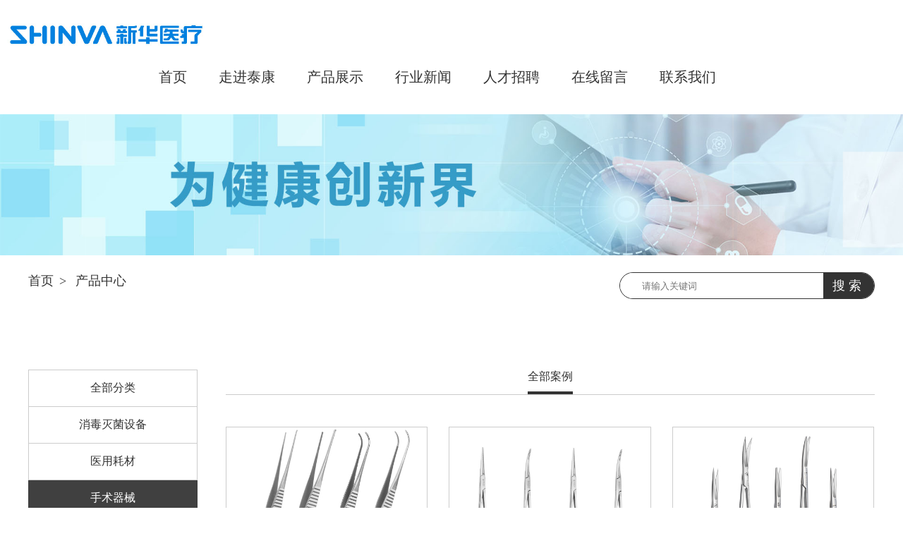

--- FILE ---
content_type: text/html; charset=utf-8
request_url: http://www.shinvatech.cn/project/cate33/
body_size: 36871
content:
<!DOCTYPE html>
<html lang="en">
<head>
    <meta charset="utf-8" />
    <meta name="viewport" content="width=device-width, initial-scale=1.0" />
    <title>手术器械 - 产品中心 </title>
    <meta content='' name='Keywords'>
    <meta content='' name='Description'>
    <script src="http://cdn.jnqianle.cn/jquery/jquery-3.6.0.min.js"></script>
    <link rel="shortcut icon" type="image/ico" href="/logo.ico" />
    <link href="http://cdn.jnqianle.cn/sliderbar/sliderbar5.0.min.css" rel="stylesheet">
    <script src="http://cdn.jnqianle.cn/sliderbar/sliderbar5.0.min.js"></script>
    <link rel="stylesheet" href="/css/public.css?ver=1.2.1">
    <link rel="stylesheet" href="/css/adaptation.css?ver=1.2.1">
    
    <link rel="stylesheet" href="/css/index.css?ver=1.2.1">
    <link rel="stylesheet" href="/css/adaptation.css?ver=1.2.1">
    <link rel="stylesheet" href="/css/service.css?ver=1.2.1">


    <script>
var _hmt = _hmt || [];
(function() {
  var hm = document.createElement("script");
  hm.src = "https://hm.baidu.com/hm.js?58f3dcb3e82393ec25117c987527faf2";
  var s = document.getElementsByTagName("script")[0];
  s.parentNode.insertBefore(hm, s);
})();
    </script>

</head>
<body>
    
<!-- 右上角导航 -->
<div class="menuClick" id="menuClick">
    <a href="http://www.shinvatech.cn/">
        <div class="menuClick_item"> 首页 </div>
    </a>

    <a href="http://www.shinvatech.cn/project/">
        <div class="menuClick_item"> 走进泰康 </div>
    </a>
    <a href="http://www.shinvatech.cn/news/">
        <div class="menuClick_item">行业新闻 </div>
    </a>
    <a href="http://www.shinvatech.cn/project/">
        <div class="menuClick_item"> 产品展示 </div>
    </a>
    <a href="http://www.shinvatech.cn/contact/">
        <div class="menuClick_item">人才招聘 </div>
    </a>
    <a href="http://www.shinvatech.cn/contact/">
        <div class="menuClick_item">联系我们 </div>
    </a>
    <a href="http://www.shinvatech.cn/message/">
        <div class="menuClick_item">在线留言 </div>
    </a>
    <div class="clear"></div>
</div>
<!-- 顶部 -->
<div class="topoutside">
    <div class="top">
        <div class="icon">
            <a href="http://www.shinvatech.cn/">
                <div class="iconleft">
                    <img src="/img/logo.jpg?ver=1.2.1" alt="山东贝乐高建材科技有限公司">
                </div>
            </a>
            <div class="clear"></div>
        </div>
        <div class="url">
                        <div class="connect ">
                            <a href="http://www.shinvatech.cn/">
                                <div class="xian ">&#x9996;&#x9875;</div>
                            </a>
                        </div>
                        <div class="connect ">
                            <a href="http://www.shinvatech.cn/walk.html">
                                <div class="xian ">&#x8D70;&#x8FDB;&#x6CF0;&#x5EB7;</div>
                            </a>
                        </div>
                        <div id="connect" class="connect ">
                            <a href="http://www.shinvatech.cn/project/">
                                <div class="xian xian2">&#x4EA7;&#x54C1;&#x5C55;&#x793A;</div>
                            </a>
                            <div class="tankuang">
                                <div class="tankuang1">
                                            <a href="http://www.shinvatech.cn/project/cate31/">
                                                <div class="item">&#x6D88;&#x6BD2;&#x706D;&#x83CC;&#x8BBE;&#x5907;</div>
                                            </a>
                                            <a href="http://www.shinvatech.cn/project/cate34/">
                                                <div class="item">&#x533B;&#x7528;&#x8017;&#x6750;</div>
                                            </a>
                                            <a href="http://www.shinvatech.cn/project/cate33/">
                                                <div class="item">&#x624B;&#x672F;&#x5668;&#x68B0;</div>
                                            </a>
                                            <a href="http://www.shinvatech.cn/project/cate32/">
                                                <div class="item">&#x5BB6;&#x5EAD;&#x62A4;&#x7406;&#x4EA7;&#x54C1;</div>
                                            </a>
                                            <a href="http://www.shinvatech.cn/project/cate29/">
                                                <div class="item">&#x7A7A;&#x6C14;&#x6D88;&#x6BD2;&#x5668;</div>
                                            </a>
                                            <a href="http://www.shinvatech.cn/project/cate36/">
                                                <div class="item">&#x4E00;&#x6B21;&#x6027;&#x8F93;&#x6CE8;&#x8017;&#x6750;</div>
                                            </a>
                                            <a href="http://www.shinvatech.cn/project/cate26/">
                                                <div class="item">&#x611F;&#x67D3;&#x63A7;&#x5236;&#x8017;&#x6750;</div>
                                            </a>
                                            <a href="http://www.shinvatech.cn/project/cate28/">
                                                <div class="item">&#x533B;&#x7528;&#x5236;&#x6C27;&#x673A;</div>
                                            </a>
                                            <a href="http://www.shinvatech.cn/project/cate25/">
                                                <div class="item">&#x4E00;&#x6B21;&#x6027;&#x533B;&#x7528;&#x62A4;&#x7406;&#x5305;</div>
                                            </a>
                                            <a href="http://www.shinvatech.cn/project/cate37/">
                                                <div class="item">&#x533B;&#x7528;&#x624B;&#x5957;</div>
                                            </a>
                                            <a href="http://www.shinvatech.cn/project/cate27/">
                                                <div class="item">&#x65E0;&#x83CC;&#x6577;&#x6599;</div>
                                            </a>
                                            <a href="http://www.shinvatech.cn/project/cate30/">
                                                <div class="item">&#x4F53;&#x8868;&#x5BFC;&#x7BA1;&#x56FA;&#x5B9A;&#x88C5;&#x7F6E;</div>
                                            </a>
                                            <a href="http://www.shinvatech.cn/project/cate38/">
                                                <div class="item">&#x8840;&#x7CD6;&#x4EEA;</div>
                                            </a>
                                            <a href="http://www.shinvatech.cn/project/cate39/">
                                                <div class="item">&#x533B;&#x7528;&#x7F1D;&#x5408;&#x7EBF;</div>
                                            </a>
                                            <a href="http://www.shinvatech.cn/project/cate40/">
                                                <div class="item">&#x9020;&#x53E3;&#x62A4;&#x7406;</div>
                                            </a>
                                            <a href="http://www.shinvatech.cn/project/cate41/">
                                                <div class="item">&#x533B;&#x7528;&#x5229;&#x5668;&#x76D2;</div>
                                            </a>
                                            <a href="http://www.shinvatech.cn/project/cate42/">
                                                <div class="item">&#x7259;&#x79D1;&#x53E3;&#x8154;&#x8017;&#x6750;</div>
                                            </a>
                                            <a href="http://www.shinvatech.cn/project/cate43/">
                                                <div class="item">&#x5BB6;&#x5EAD;&#x62A4;&#x7406;</div>
                                            </a>
                                            <a href="http://www.shinvatech.cn/project/cate44/">
                                                <div class="item">&#x624B;&#x536B;&#x751F;&#x3001;&#x8868;&#x9762;&#x6D88;&#x6BD2;</div>
                                            </a>
                                            <a href="http://www.shinvatech.cn/project/cate45/">
                                                <div class="item">&#x533B;&#x7528;&#x5C01;&#x53E3;&#x673A;</div>
                                            </a>
                                            <a href="http://www.shinvatech.cn/project/cate46/">
                                                <div class="item">&#x53E3;&#x8154;&#x6CBB;&#x7597;&#x8BBE;&#x5907;</div>
                                            </a>
                                            <a href="http://www.shinvatech.cn/project/cate47/">
                                                <div class="item">&#x533B;&#x7528;&#x4E0D;&#x9508;&#x94A2;&#x5668;&#x76BF;</div>
                                            </a>
                                            <a href="http://www.shinvatech.cn/project/cate48/">
                                                <div class="item">&#x6C27;&#x6C14;&#x7F50;</div>
                                            </a>
                                            <a href="http://www.shinvatech.cn/project/cate49/">
                                                <div class="item">&#x6E05;&#x6D17;&#x6D88;&#x6BD2;&#x8BBE;&#x5907;</div>
                                            </a>
                                            <a href="http://www.shinvatech.cn/project/cate55/">
                                                <div class="item">&#x624B;&#x672F;&#x5BA4;ICU&#x75C5;&#x623F;&#x9644;&#x4EF6;</div>
                                            </a>
                                            <a href="http://www.shinvatech.cn/project/cate56/">
                                                <div class="item">&#x624B;&#x672F;&#x5BA4;&#x8017;&#x6750;</div>
                                            </a>
                                            <a href="http://www.shinvatech.cn/project/cate57/">
                                                <div class="item">&#x5B9E;&#x9A8C;&#x5BA4;&#x8BBE;&#x5907;</div>
                                            </a>
                                            <a href="http://www.shinvatech.cn/project/cate58/">
                                                <div class="item">&#x6D01;&#x51C0;&#x5DE5;&#x4F5C;&#x53F0;</div>
                                            </a>
                                            <a href="http://www.shinvatech.cn/project/cate59/">
                                                <div class="item">&#x751F;&#x7269;&#x5B89;&#x5168;&#x67DC;</div>
                                            </a>
                                            <a href="http://www.shinvatech.cn/project/cate60/">
                                                <div class="item">&#x5F39;&#x6027;&#x7EF7;&#x5E26;</div>
                                            </a>
                                            <a href="http://www.shinvatech.cn/project/cate61/">
                                                <div class="item">&#x7535;&#x6781;&#x7247;</div>
                                            </a>
                                            <a href="http://www.shinvatech.cn/project/cate64/">
                                                <div class="item">&#x533B;&#x7528;X&#x5C04;&#x7EBF;&#x6444;&#x5F71;&#x7CFB;&#x7EDF;</div>
                                            </a>
                                            <a href="http://www.shinvatech.cn/project/cate65/">
                                                <div class="item">&#x5E03;&#x54B3;&#x4E50;&#x96FE;&#x5316;&#x5668;</div>
                                            </a>
                                            <a href="http://www.shinvatech.cn/project/cate66/">
                                                <div class="item">&#x8499;&#x592A;&#x56E0;&#x5EB7;&#x590D;&#x652F;&#x5177;</div>
                                            </a>
                                            <a href="http://www.shinvatech.cn/project/cate67/">
                                                <div class="item">&#x533B;&#x7528;&#x6559;&#x5B66;&#x6A21;&#x578B;</div>
                                            </a>
                                            <a href="http://www.shinvatech.cn/project/cate68/">
                                                <div class="item">&#x54C1;&#x724C;&#x4E13;&#x533A;</div>
                                            </a>
                                </div>
                            </div>
                        </div>
                        <div class="connect ">
                            <a href="http://www.shinvatech.cn/news/">
                                <div class="xian ">&#x884C;&#x4E1A;&#x65B0;&#x95FB;</div>
                            </a>
                        </div>
                        <div class="connect ">
                            <a href="http://www.shinvatech.cn/technology/">
                                <div class="xian ">&#x4EBA;&#x624D;&#x62DB;&#x8058;</div>
                            </a>
                        </div>
                        <div class="connect ">
                            <a href="http://www.shinvatech.cn/message/">
                                <div class="xian ">&#x5728;&#x7EBF;&#x7559;&#x8A00;</div>
                            </a>
                        </div>
                        <div id="connect" class="connect ">
                            <a href="http://www.shinvatech.cn/contact/">
                                <div class="xian xian2">&#x8054;&#x7CFB;&#x6211;&#x4EEC;</div>
                            </a>
                            <div class="tankuang">
                                <div class="tankuang1">
                                    <a href="http://www.shinvatech.cn/contact/">
                                        <div class="item">联系我们</div>
                                    </a>
                                    <a href="http://www.shinvatech.cn/technology/">
                                        <div class="item">技术支持</div>
                                    </a>
                                    <a href="http://www.shinvatech.cn/message/">
                                        <div class="item">在线留言</div>
                                    </a>
                                </div>
                            </div>
                        </div>



        </div>
        <div class="anniuUrl">☰</div>
        <div class="clear"></div>
    </div>
</div>
    
<script>
    $(function () {
        //点击查询
        $('.search .searchbtn').click(function () {
            //获取输入框中的值
            var value = $('.search input').val() || '';
            goToIndex(1);
            //location.href = location.pathname + "?key=" + value;
        })
    });


</script>
<div class="main">
    <!-- banner  -->
    <div class="bannerimg">
        <img src="/img/联系我们02_02.jpg?ver=2.0" alt="">
    </div>
    <div class="layout">
        <!-- 当前位置 -->
        <div class="localbar">
            <!-- 搜索 -->
            <div class="search">
                <input type="text" placeholder="请输入关键词">
                <a >
                    <div class="searchbtn" >搜索</div>
                </a>
                <div class="clear"></div>
            </div>
            <div class="localright">
                <a href="http://www.shinvatech.cn/">首页<span>></span></a>
                <a href="http://www.shinvatech.cn/project/">产品中心</a>
            </div>

            <div class="clear"></div>

        </div>
        <!-- 左侧分类 -->
        <div class="classification">
            <ul>
                <a href="http://www.shinvatech.cn/project/">
                <li class="">全部分类</li>
                </a>
                        <a href="http://www.shinvatech.cn/project/cate31/">
                        <li class="">&#x6D88;&#x6BD2;&#x706D;&#x83CC;&#x8BBE;&#x5907;</li>
                        </a>
                        <a href="http://www.shinvatech.cn/project/cate34/">
                        <li class="">&#x533B;&#x7528;&#x8017;&#x6750;</li>
                        </a>
                        <a href="http://www.shinvatech.cn/project/cate33/">
                        <li class="first">&#x624B;&#x672F;&#x5668;&#x68B0;</li>
                        </a>
                        <a href="http://www.shinvatech.cn/project/cate32/">
                        <li class="">&#x5BB6;&#x5EAD;&#x62A4;&#x7406;&#x4EA7;&#x54C1;</li>
                        </a>
                        <a href="http://www.shinvatech.cn/project/cate29/">
                        <li class="">&#x7A7A;&#x6C14;&#x6D88;&#x6BD2;&#x5668;</li>
                        </a>
                        <a href="http://www.shinvatech.cn/project/cate36/">
                        <li class="">&#x4E00;&#x6B21;&#x6027;&#x8F93;&#x6CE8;&#x8017;&#x6750;</li>
                        </a>
                        <a href="http://www.shinvatech.cn/project/cate26/">
                        <li class="">&#x611F;&#x67D3;&#x63A7;&#x5236;&#x8017;&#x6750;</li>
                        </a>
                        <a href="http://www.shinvatech.cn/project/cate28/">
                        <li class="">&#x533B;&#x7528;&#x5236;&#x6C27;&#x673A;</li>
                        </a>
                        <a href="http://www.shinvatech.cn/project/cate25/">
                        <li class="">&#x4E00;&#x6B21;&#x6027;&#x533B;&#x7528;&#x62A4;&#x7406;&#x5305;</li>
                        </a>
                        <a href="http://www.shinvatech.cn/project/cate37/">
                        <li class="">&#x533B;&#x7528;&#x624B;&#x5957;</li>
                        </a>
                        <a href="http://www.shinvatech.cn/project/cate27/">
                        <li class="">&#x65E0;&#x83CC;&#x6577;&#x6599;</li>
                        </a>
                        <a href="http://www.shinvatech.cn/project/cate30/">
                        <li class="">&#x4F53;&#x8868;&#x5BFC;&#x7BA1;&#x56FA;&#x5B9A;&#x88C5;&#x7F6E;</li>
                        </a>
                        <a href="http://www.shinvatech.cn/project/cate38/">
                        <li class="">&#x8840;&#x7CD6;&#x4EEA;</li>
                        </a>
                        <a href="http://www.shinvatech.cn/project/cate39/">
                        <li class="">&#x533B;&#x7528;&#x7F1D;&#x5408;&#x7EBF;</li>
                        </a>
                        <a href="http://www.shinvatech.cn/project/cate40/">
                        <li class="">&#x9020;&#x53E3;&#x62A4;&#x7406;</li>
                        </a>
                        <a href="http://www.shinvatech.cn/project/cate41/">
                        <li class="">&#x533B;&#x7528;&#x5229;&#x5668;&#x76D2;</li>
                        </a>
                        <a href="http://www.shinvatech.cn/project/cate42/">
                        <li class="">&#x7259;&#x79D1;&#x53E3;&#x8154;&#x8017;&#x6750;</li>
                        </a>
                        <a href="http://www.shinvatech.cn/project/cate43/">
                        <li class="">&#x5BB6;&#x5EAD;&#x62A4;&#x7406;</li>
                        </a>
                        <a href="http://www.shinvatech.cn/project/cate44/">
                        <li class="">&#x624B;&#x536B;&#x751F;&#x3001;&#x8868;&#x9762;&#x6D88;&#x6BD2;</li>
                        </a>
                        <a href="http://www.shinvatech.cn/project/cate45/">
                        <li class="">&#x533B;&#x7528;&#x5C01;&#x53E3;&#x673A;</li>
                        </a>
                        <a href="http://www.shinvatech.cn/project/cate46/">
                        <li class="">&#x53E3;&#x8154;&#x6CBB;&#x7597;&#x8BBE;&#x5907;</li>
                        </a>
                        <a href="http://www.shinvatech.cn/project/cate47/">
                        <li class="">&#x533B;&#x7528;&#x4E0D;&#x9508;&#x94A2;&#x5668;&#x76BF;</li>
                        </a>
                        <a href="http://www.shinvatech.cn/project/cate48/">
                        <li class="">&#x6C27;&#x6C14;&#x7F50;</li>
                        </a>
                        <a href="http://www.shinvatech.cn/project/cate49/">
                        <li class="">&#x6E05;&#x6D17;&#x6D88;&#x6BD2;&#x8BBE;&#x5907;</li>
                        </a>
                        <a href="http://www.shinvatech.cn/project/cate55/">
                        <li class="">&#x624B;&#x672F;&#x5BA4;ICU&#x75C5;&#x623F;&#x9644;&#x4EF6;</li>
                        </a>
                        <a href="http://www.shinvatech.cn/project/cate56/">
                        <li class="">&#x624B;&#x672F;&#x5BA4;&#x8017;&#x6750;</li>
                        </a>
                        <a href="http://www.shinvatech.cn/project/cate57/">
                        <li class="">&#x5B9E;&#x9A8C;&#x5BA4;&#x8BBE;&#x5907;</li>
                        </a>
                        <a href="http://www.shinvatech.cn/project/cate58/">
                        <li class="">&#x6D01;&#x51C0;&#x5DE5;&#x4F5C;&#x53F0;</li>
                        </a>
                        <a href="http://www.shinvatech.cn/project/cate59/">
                        <li class="">&#x751F;&#x7269;&#x5B89;&#x5168;&#x67DC;</li>
                        </a>
                        <a href="http://www.shinvatech.cn/project/cate60/">
                        <li class="">&#x5F39;&#x6027;&#x7EF7;&#x5E26;</li>
                        </a>
                        <a href="http://www.shinvatech.cn/project/cate61/">
                        <li class="">&#x7535;&#x6781;&#x7247;</li>
                        </a>
                        <a href="http://www.shinvatech.cn/project/cate64/">
                        <li class="">&#x533B;&#x7528;X&#x5C04;&#x7EBF;&#x6444;&#x5F71;&#x7CFB;&#x7EDF;</li>
                        </a>
                        <a href="http://www.shinvatech.cn/project/cate65/">
                        <li class="">&#x5E03;&#x54B3;&#x4E50;&#x96FE;&#x5316;&#x5668;</li>
                        </a>
                        <a href="http://www.shinvatech.cn/project/cate66/">
                        <li class="">&#x8499;&#x592A;&#x56E0;&#x5EB7;&#x590D;&#x652F;&#x5177;</li>
                        </a>
                        <a href="http://www.shinvatech.cn/project/cate67/">
                        <li class="">&#x533B;&#x7528;&#x6559;&#x5B66;&#x6A21;&#x578B;</li>
                        </a>
                        <a href="http://www.shinvatech.cn/project/cate68/">
                        <li class="">&#x54C1;&#x724C;&#x4E13;&#x533A;</li>
                        </a>
            </ul>
        </div>
        <!-- 右侧 -->
        <div class="caselist">
            <div class="caselisttitle">
                <div class="casetitletext">全部案例</div>
            </div>
            <div class="caselistlist">
               

    <div class="caseitem">
        <a href="http://www.shinvatech.cn/project/1043.html">
            <div class="caseinner">
                <div class="img">
                    <img src="/upload/images/202403/18/851e17d4-cfb3-4331-bf6c-7c1109865986.jpg" alt="">
                </div>
                <div class="innertitle">&#x624B;&#x672F;&#x954A;</div>
            </div>
        </a>
    </div>
    <div class="caseitem">
        <a href="http://www.shinvatech.cn/project/1042.html">
            <div class="caseinner">
                <div class="img">
                    <img src="/upload/images/202403/18/ea52daf1-a56f-46e2-8b87-24042cd86c18.jpg" alt="">
                </div>
                <div class="innertitle">&#x6B62;&#x8840;&#x94B3;</div>
            </div>
        </a>
    </div>
    <div class="caseitem">
        <a href="http://www.shinvatech.cn/project/1041.html">
            <div class="caseinner">
                <div class="img">
                    <img src="/upload/images/202403/18/6418645d-c95a-4fae-8b6c-9087f78af2d7.jpg" alt="">
                </div>
                <div class="innertitle">&#x624B;&#x672F;&#x526A;</div>
            </div>
        </a>
    </div>
    <div class="clear"></div>
    <!-- 分页 -->
    <div id="pageOne" class="pageBar  page-blue"></div>


    <script>
        $(function () {
            var pageOne = $('#pageOne').pageBar({
                pageIndex: '1',
                pageSize: '12',
                recordCount: '3',
                showType: 'default',
                showGoBtn: false,//是否显示跳转按钮
                    singleShow: true,//当总页数为1时，是否显示分页控件
                submitEvent: function (index) {
                    goToIndex(index);
                }
            });




        });
                    //分页按钮事件
            function goToIndex(index) {
                var loc = window.location;
                var url = 'http://' + loc.host + '/project/';
                var cateid = '33';
                var key = $('.search input').val();
                if (cateid >0){
                    url += 'cate'+cateid+ '/';
                }
                if (index > 1) {
                    url += 'p' + index + '/';
                }
                if (key) {
                    url += '?key=' + key;
                }
                //alert(url);
                //当前搜索
                location.href = url;
            }
    </script>

            </div>

        </div>
        <div class="clear"></div>



    </div>
</div>
    <div class="bottomoutside">
    <div class="bottom">
        <div class="chaochu">
            <div class="shouji1">13370685710</div>
            <div class="bottomleft">
                <div class="shouji">13370685710</div>
                <div class="img"><img src="/upload/images/202403/19/5fcc42d6-e29b-4232-8dd5-8b662af6b5b5.jpg" alt=""></div>
                <div class="text">微信客服</div>
            </div>
            <div class="bottomright">
                <div class="block">
                    <div class="title">产品展示</div>
                            <a href="http://www.shinvatech.cn/project/cate31/">
                                <div class="url1">&#x6D88;&#x6BD2;&#x706D;&#x83CC;&#x8BBE;&#x5907;</div>
                            </a>
                            <a href="http://www.shinvatech.cn/project/cate34/">
                                <div class="url1">&#x533B;&#x7528;&#x8017;&#x6750;</div>
                            </a>
                            <a href="http://www.shinvatech.cn/project/cate33/">
                                <div class="url1">&#x624B;&#x672F;&#x5668;&#x68B0;</div>
                            </a>
                            <a href="http://www.shinvatech.cn/project/cate32/">
                                <div class="url1">&#x5BB6;&#x5EAD;&#x62A4;&#x7406;&#x4EA7;&#x54C1;</div>
                            </a>
                            <a href="http://www.shinvatech.cn/project/cate29/">
                                <div class="url1">&#x7A7A;&#x6C14;&#x6D88;&#x6BD2;&#x5668;</div>
                            </a>
                            <a href="http://www.shinvatech.cn/project/cate36/">
                                <div class="url1">&#x4E00;&#x6B21;&#x6027;&#x8F93;&#x6CE8;&#x8017;&#x6750;</div>
                            </a>
                            <a href="http://www.shinvatech.cn/project/cate26/">
                                <div class="url1">&#x611F;&#x67D3;&#x63A7;&#x5236;&#x8017;&#x6750;</div>
                            </a>
                            <a href="http://www.shinvatech.cn/project/cate28/">
                                <div class="url1">&#x533B;&#x7528;&#x5236;&#x6C27;&#x673A;</div>
                            </a>
                            <a href="http://www.shinvatech.cn/project/cate25/">
                                <div class="url1">&#x4E00;&#x6B21;&#x6027;&#x533B;&#x7528;&#x62A4;&#x7406;&#x5305;</div>
                            </a>
                            <a href="http://www.shinvatech.cn/project/cate37/">
                                <div class="url1">&#x533B;&#x7528;&#x624B;&#x5957;</div>
                            </a>
                            <a href="http://www.shinvatech.cn/project/cate27/">
                                <div class="url1">&#x65E0;&#x83CC;&#x6577;&#x6599;</div>
                            </a>
                            <a href="http://www.shinvatech.cn/project/cate30/">
                                <div class="url1">&#x4F53;&#x8868;&#x5BFC;&#x7BA1;&#x56FA;&#x5B9A;&#x88C5;&#x7F6E;</div>
                            </a>
                            <a href="http://www.shinvatech.cn/project/cate38/">
                                <div class="url1">&#x8840;&#x7CD6;&#x4EEA;</div>
                            </a>
                            <a href="http://www.shinvatech.cn/project/cate39/">
                                <div class="url1">&#x533B;&#x7528;&#x7F1D;&#x5408;&#x7EBF;</div>
                            </a>
                            <a href="http://www.shinvatech.cn/project/cate40/">
                                <div class="url1">&#x9020;&#x53E3;&#x62A4;&#x7406;</div>
                            </a>
                            <a href="http://www.shinvatech.cn/project/cate41/">
                                <div class="url1">&#x533B;&#x7528;&#x5229;&#x5668;&#x76D2;</div>
                            </a>
                            <a href="http://www.shinvatech.cn/project/cate42/">
                                <div class="url1">&#x7259;&#x79D1;&#x53E3;&#x8154;&#x8017;&#x6750;</div>
                            </a>
                            <a href="http://www.shinvatech.cn/project/cate43/">
                                <div class="url1">&#x5BB6;&#x5EAD;&#x62A4;&#x7406;</div>
                            </a>
                            <a href="http://www.shinvatech.cn/project/cate44/">
                                <div class="url1">&#x624B;&#x536B;&#x751F;&#x3001;&#x8868;&#x9762;&#x6D88;&#x6BD2;</div>
                            </a>
                            <a href="http://www.shinvatech.cn/project/cate45/">
                                <div class="url1">&#x533B;&#x7528;&#x5C01;&#x53E3;&#x673A;</div>
                            </a>
                            <a href="http://www.shinvatech.cn/project/cate46/">
                                <div class="url1">&#x53E3;&#x8154;&#x6CBB;&#x7597;&#x8BBE;&#x5907;</div>
                            </a>
                            <a href="http://www.shinvatech.cn/project/cate47/">
                                <div class="url1">&#x533B;&#x7528;&#x4E0D;&#x9508;&#x94A2;&#x5668;&#x76BF;</div>
                            </a>
                            <a href="http://www.shinvatech.cn/project/cate48/">
                                <div class="url1">&#x6C27;&#x6C14;&#x7F50;</div>
                            </a>
                            <a href="http://www.shinvatech.cn/project/cate49/">
                                <div class="url1">&#x6E05;&#x6D17;&#x6D88;&#x6BD2;&#x8BBE;&#x5907;</div>
                            </a>
                            <a href="http://www.shinvatech.cn/project/cate55/">
                                <div class="url1">&#x624B;&#x672F;&#x5BA4;ICU&#x75C5;&#x623F;&#x9644;&#x4EF6;</div>
                            </a>
                            <a href="http://www.shinvatech.cn/project/cate56/">
                                <div class="url1">&#x624B;&#x672F;&#x5BA4;&#x8017;&#x6750;</div>
                            </a>
                            <a href="http://www.shinvatech.cn/project/cate57/">
                                <div class="url1">&#x5B9E;&#x9A8C;&#x5BA4;&#x8BBE;&#x5907;</div>
                            </a>
                            <a href="http://www.shinvatech.cn/project/cate58/">
                                <div class="url1">&#x6D01;&#x51C0;&#x5DE5;&#x4F5C;&#x53F0;</div>
                            </a>
                            <a href="http://www.shinvatech.cn/project/cate59/">
                                <div class="url1">&#x751F;&#x7269;&#x5B89;&#x5168;&#x67DC;</div>
                            </a>
                            <a href="http://www.shinvatech.cn/project/cate60/">
                                <div class="url1">&#x5F39;&#x6027;&#x7EF7;&#x5E26;</div>
                            </a>
                            <a href="http://www.shinvatech.cn/project/cate61/">
                                <div class="url1">&#x7535;&#x6781;&#x7247;</div>
                            </a>
                            <a href="http://www.shinvatech.cn/project/cate64/">
                                <div class="url1">&#x533B;&#x7528;X&#x5C04;&#x7EBF;&#x6444;&#x5F71;&#x7CFB;&#x7EDF;</div>
                            </a>
                            <a href="http://www.shinvatech.cn/project/cate65/">
                                <div class="url1">&#x5E03;&#x54B3;&#x4E50;&#x96FE;&#x5316;&#x5668;</div>
                            </a>
                            <a href="http://www.shinvatech.cn/project/cate66/">
                                <div class="url1">&#x8499;&#x592A;&#x56E0;&#x5EB7;&#x590D;&#x652F;&#x5177;</div>
                            </a>
                            <a href="http://www.shinvatech.cn/project/cate67/">
                                <div class="url1">&#x533B;&#x7528;&#x6559;&#x5B66;&#x6A21;&#x578B;</div>
                            </a>
                            <a href="http://www.shinvatech.cn/project/cate68/">
                                <div class="url1">&#x54C1;&#x724C;&#x4E13;&#x533A;</div>
                            </a>
                </div>
                <div class="block">
                    <div class="title">行业新闻</div>
                    <a href="http://www.shinvatech.cn/news/">
                        <div class="url1">行业新闻</div>
                    </a>
                </div>
                <div class="block">
                    <div class="title">联系我们</div>
                    <a href="http://www.shinvatech.cn/contact/">
                        <div class="url1">联系方式</div>
                    </a>
                    <a href="http://www.shinvatech.cn/contact/">
                        <div class="url1">公司简介</div>
                    </a>
                    <a href="http://www.shinvatech.cn/message/">
                        <div class="url1">在线留言</div>
                    </a>

                </div>
            </div>
        </div>
        <div class="bottom_bottom">
            <div class="text">Copyright@&#x5C71;&#x4E1C;&#x65B0;&#x534E;&#x6CF0;&#x5EB7;&#x533B;&#x7597;&#x6280;&#x672F;&#x6709;&#x9650;&#x516C;&#x53F8;</div>
            <div class="text"><a href="https://beian.miit.gov.cn" target="_blank" rel="nofollow">&#x6CAA;ICP&#x5907;2021032580&#x53F7;</a></div>
            <div class="text">技术支持：<a href="http://www.jnqianle.cn" target="_blank" rel="nofollow">@千乐微云</a></div>
            <style>
                .bottom_bottom .text a:hover {
                    color: #f5493f;
               }
            </style>
        </div>
    </div>
</div>
    <link href="http://cdn.jnqianle.cn/fancybox/fancybox.min.css" rel="stylesheet">
    <script src="http://cdn.jnqianle.cn/fancybox/fancybox.min.js"></script>
    <link href="http://cdn.jnqianle.cn/pagebar/pagebar5.0.min.css" rel="stylesheet">
    <script src="http://cdn.jnqianle.cn/pagebar/pagebar5.0.min.js"></script>
    <script src="/js/click.js"></script>
    <script src="/js/site2.js"></script>
    <script src="/js/index.js"></script>
    
</body>
</html>


--- FILE ---
content_type: text/css
request_url: http://www.shinvatech.cn/css/public.css?ver=1.2.1
body_size: 10718
content:

.article {
    font-size: 16px;
    line-height: 1.8em;
    padding-top:20px
}
    .article a{
        color:dodgerblue;
    }

    .article p {
        height:auto;
        margin: 0px;
        margin-bottom: 10px;
    }

        .article p img {
            display:block;
            margin:auto;
            max-width:100%;
        }
/***
    1.进度条 封装1.0样式
    **/
.publicUrl {
    width: 100%;
    height: 63px;
    background-color: #ffffff;
    padding-top: 6px;
    position: fixed;
    bottom: 0px;
    max-width: 680px;
    z-index: 100;
    border-top: 1px solid #eaeaea;
}

.msgPanel {
    position: fixed;
    width: 100%;
    height: 0px;
    z-index: 10000;
    border: 0px solid red;
    top: 0px;
}

.subjectnotice .content {
    width: 100%;
    white-space: nowrap;
    overflow: hidden;
    text-overflow: ellipsis;
    padding: 10px 6px;
    color: #6e6e6e;
}

.publicUrl .title {
    margin-top: 4px;
    text-align: center;
}

.msgPanel .msgBack {
    position: fixed;
    width: 100%;
    height: 100%;
    background-color: #f5493f;
    opacity: 0.05;
    filter: alpha(opacity=5);
    top: 0px;
    left: 0px;
}

.viewRecord .item .left img {
    width: 100%;
    height: 80px;
}

.msgInner {
    width: 150px;
    height: 30px;
    line-height: 35px;
    position: relative;
    margin: 0px auto;
    text-align: center;
    color: white;
    background: #f5493f;
    display: block;
    font-size: 13px;
    font-family: '宋体',Arial;
    padding: 0px 30px;
}

    .msgInner .loadDiv {
        position: absolute;
        left: 0px;
        top: 0px;
        width: 100%;
    }

.publicUrl .img .img12 {
    /* opacity: 0; */
    position: absolute;
    z-index: 3;
    width: 30px;
    height: 30px;
    transform: translate(0px,-11px);
}

.msgInner .loading {
    position: absolute;
    margin-top: -2px;
}
/*共公样式*/

a {
    text-decoration: none;
    color: #333333;
}

    a:hover {
        color: #f5493f;
    }

body {
    color: #333333;
    background-color: #ffffff;
    margin: 0px;
    font-size: 16px;
}

.clear {
    clear: both;
}

.topoutside {
    width: 100%;
    height: 100px;
    box-sizing: border-box;
}

.top {
    max-width: 1400px;
    width: 100%;
    height: 100%;
    box-sizing: border-box;
    margin: auto;
    /* background-color: red; */
    /* overflow: hidden; */
}

.icon {
    width: 200px;
    height: 40px;
    margin-top: 22px;
    float: left;
}

.iconleft {
    width: 280px;
    /* height: 40px; */
    float: left;
    margin-top: -34px;
    margin-right: 5px;
}

    .iconleft img {
        width: 100%;
        border-radius:10px;
    }

.icon .title {
    font-weight: 600;
    margin-left: 67px;
    height: 40px;
    letter-spacing: 2px;
}

    .icon .title .name1 {
        height: 36px;
        font-size: 29px;
    }

    .icon .title .name2 {
        height: 10px;
        letter-spacing: 1px;
        font-size: 15px;
    }

.url {
    height: 100px;
    width: 1100px;
    float: right;
}

    .url .connect {
        position: relative;
        float: left;
        margin-left: 45px;
    }
        /* .url .connect:hover{
    background-color: #e5e2e2;
} */
        .url .connect .xian {
            margin-top: 34px;
            /* border-bottom: 2px solid #f5493f; */
            box-sizing: border-box;
            padding-bottom: 10px;
            font-size: 20px;
        }

        .url .connect .xian2 {
            margin-top: 34px;
            /* border-bottom: 2px solid #f5493f; */
            box-sizing: border-box;
            padding-bottom: 10px;
            font-size: 20px;
        }

/*.xian1 {
    margin-top: 34px;
    border-bottom: 2px solid #f5493f;
    box-sizing: border-box;
    padding-bottom: 10px;
    font-size: 20px;
}*/
        .url .connect.xian1 {
            /*margin-top: 34px;*/
            border-bottom: 2px solid #f5493f;
            box-sizing: border-box;
            /*padding-bottom: 10px;*/
            font-size: 20px;
        }

/*.url .connect .xian:hover {
    border-bottom: 2px solid #f5493f;
}*/
        .url .connect:hover {
            border-bottom: 2px solid #f5493f;
        }
        .url #connect:hover {
            border-bottom: none;
        }

.top {
    padding-left: 10px;
}
/* 右上角导航 */

.anniuUrl {
    display: none;
    font-size: 22px;
    font-weight: 700;
    color: #f0660b;
    position: absolute;
    top: 18px;
    right: 10px;
    width: 30px;
    text-align: center;
}


.menuClick {
    display: none;
    width: 100%;
    height: 100%;
    z-index: 99999;
    position: fixed;
    top: -100%;
    background-color: rgb(32, 32, 32,.7);
    padding: 50px;
    box-sizing: border-box;
    transition: top .5s;
    left: 0;
}

    .menuClick .menuClick_item {
        height: 70px;
        line-height: 70px;
        font-size: 20px;
        color: white;
        width: 100%;
        border-bottom: 1px solid #4d3e38;
    }

        .menuClick .menuClick_item:active {
            background-color: rgb(190, 186, 194);
        }

        .menuClick .menuClick_item a {
            /* line-height: 40px; */
            /* font-size: 20px; */
            color: white;
        }

.bottomoutside {
    width: 100%;
    /* height: 1000px; */
    background-color: #383838;
}

.bottom {
    width: 100%;
    max-width: 1200px;
    /* height: 1000-px; */
    background-color: #383838;
    padding: 60px 0;
    padding-top: 80px;
    box-sizing: border-box;
    font-size: 20px;
    color: white;
    margin: auto;
    overflow: hidden;
    padding-bottom: 20px;
}

.bottomleft {
    width: 26%;
    float: left;
}

.shouji {
    text-align: center;
    font-size: 26px;
    letter-spacing: 2px;
}

.shouji1 {
    text-align: center;
    font-size: 26px;
    letter-spacing: 2px;
    display: none;
}

.bottomleft .img {
    width: 60%;
    margin: auto;
    margin-top: 30px;
}

    .bottomleft .img img {
        width: 100%;
    }

.bottomleft .text {
    margin-top: 16px;
    text-align: center;
}

.bottomright {
    width: 70%;
    float: right;
    overflow: hidden;
    border-right: 1px solid #ffffff;
}

    .bottomright .block {
        width: 33%;
       height:277.2px;
        float: left;
        box-sizing: border-box;
        border-left: 1px solid #ffffff;
        box-sizing: border-box;
    }

        .bottomright .block .title {
            font-size: 22px;
            text-align: center;
        }

        .bottomright .block .url1 {
            margin-top: 30px;
            text-align: center;
        }

            .bottomright .block .url1:hover {
                color: #f5493f;
            }

        .bottomright .block a {
            color: white;
        }

.bottom_bottom {
    width: 100%;
    margin-top: 50px;
}

    .bottom_bottom .text {
        text-align: center;
        margin: 20px 0;
        font-size: 14px;
        letter-spacing: 4px;
    }

        .bottom_bottom .text a {
            text-align: center;
            margin: 20px 0;
            font-size: 14px;
            letter-spacing: 4px;
            color: white;
        }

.chaochu {
    overflow: hidden;
}
/* 服务项目 */
.connect .tankuang {
    /* opacity: 0; */
    display: none;
    position: absolute;
    width: 194px;
    z-index: 990;
    /* background-color: rgb(196, 28, 28); */
    box-sizing: border-box;
    padding: -20px 0px;
    top: 68px;
    left: -54px;
    z-index: 9999;
    height: 208px;
    /* transition:opacity 2 ; */
}

#connect.active .tankuang {
    display: block;
}

.connect .tankuang1 {
    width: 100%;
    margin-top: 32px;
    background-color: white;
}

#huaguo {
    z-index: 999;
}

.connect .tankuang .item {
    text-align: center;
    width: 100%;
    padding: 10px 10px;
    border-bottom: 1px solid rgb(175, 173, 173);
    box-sizing: border-box;
    font-size:16px;
}

    .connect .tankuang .item:hover {
        background-color: rgb(204, 197, 197);
    }

#daohang {
    padding: 25px 0px;
    width: 100%;
    position: relative;
    font-size: 18px;
}

    #daohang .jianju {
        margin: 0px 10px;
    }

.bannerimg {
    width: 100%;
}

    .bannerimg img {
        width: 100%;
    }

.subject {
    width: 100%;
    max-width: 1200px;
    margin: auto;
    box-sizing: border-box;
    padding-bottom: 50px;
}

.you {
    position: absolute;
    top: 25px;
    right: 0px;
}

#title {
    width: 100%;
    height: 50px;
    text-align: center;
    line-height: 50px;
    font-size: 24px;
    border-bottom: 1px solid #cccccc;
    position: relative;
    margin: 40px 0;
}

.title1 {
    margin: auto;
    /* float: c; */
    width: 107px;
    line-height: 40px;
    height: 48px;
    border-bottom: 3px solid #333;
    letter-spacing: 2px;
}

#fontcolor {
    color: #f5493f;
}
@media screen and (max-width: 1200px) {
    .url .connect .xian{
        font-size:18px;

    }
    .url .connect{
        margin-left:20px;
    }
        .url .connect .xian2{
            font-size:18px;
        }
    .url {
        height: 100px;
        width: 660px;
        float: right;
    }
}
    @media screen and (max-width: 940px) {
        .anniuUrl {
            display: block;
            font-size: 22px;
            font-weight: 700;
            color: #f0660b;
            position: absolute;
            top: 35px;
            right: 10px;
            width: 30px;
            text-align: center;
        }
        .article {
            font-size: 14px;
            line-height: 20px;
        }

            .article a {
                color: dodgerblue;
            }

            .article p {
                margin: 0px;
                margin-bottom: 10px;
            }

                .article p img {
                    display: block;
                    margin: auto;
                    max-width: 100%;
                }

        .url {
            display: none;
        }

       
    }
@media screen and (max-width: 700px) {
    .anniuUrl {
        display: block;
        font-size: 22px;
        font-weight: 700;
        color: #f0660b;
        position: absolute;
        top: 18px;
        right: 3px;
        width: 30px;
        text-align: center;
    }
}

--- FILE ---
content_type: text/css
request_url: http://www.shinvatech.cn/css/adaptation.css?ver=1.2.1
body_size: 13552
content:
@media screen and (max-width: 700px) {
    .subject {
        width: 100%;
        max-width: 1200px;
        margin: auto;
        box-sizing: border-box;
        padding-bottom: 20px;
        padding: 0px 10px;
    }
    .anniuUrl {
        font-size: 22px;
        font-weight: 700;
        color: #f0660b;
        position: absolute;
        top: 18px;
        right: 10px;
        width: 30px;
        text-align: center;
    }
    #title {
        width: 100%;
        height: 40px;
        text-align: center;
        line-height: 40px;
        font-size: 21px;
        border-bottom: 1px solid #cccccc;
        position: relative;
        margin: 20px 0;
    }
    .title1 {
        margin: auto;
        float: c;
        width: 93px;
        line-height: 40px;
        height: 37px;
        border-bottom: 3px solid #333;
    }
    #daohang {
        padding: 25px 0px;
        width: 100%;
        position: relative;
        font-size: 14px;
    }
   /* #menuClick{
        display: block;
    }*/
    .team .block .block12 .text {
        padding: 5px;
        box-sizing: border-box;
        letter-spacing: 1.4px;
    }
    .zhiwei1 {
        float: left;
        font-size: 14px;
    }
    .team .block .block12 .text .name {
        font-size: 18px;
        margin-bottom: 10px;
    }
    .team .block .block12 .text .zhiwei .more {
        color: #f5ac42;
        float: right;
        font-size: 13px;
        /* float: left; */
        transform: translate(0px,0px);
    }
    .block1 .text {
        font-size: 14px;
        width: 69%;
        padding: 3px 0;
        border-top: 1px solid #f5493f;
        border-bottom: 1px solid #f5493f;
        color: #f5493f;
        text-align: center;
        margin: auto;
        font-size: 13px;
    }
    
.block3 .title {
    font-size: 15px;
    box-sizing: border-box;
    white-space: nowrap;
    overflow: hidden;
    text-overflow: ellipsis;
}
.block3 .summary{
    margin: 3px 0px;
    color: #666666;
    overflow: hidden;
    display: -webkit-box;
    -webkit-box-orient: vertical;
    -webkit-line-clamp: 2;
    font-size: 12px;
    
}
.block3 .img {
    width: 13px;
    float: left;
    transform: translate(0px,0px);
}
.block3 .more {
    color: #f49d00;
    float: left;
    font-size: 13px;
}
.block3 .more{
    color: #f49d00;
    float: left;
}
.block3  .img{
    width: 20px;
    float: left;
    transform: translate(3px,-1px);
}
    .bottom_bottom {
        width: 100%;
        margin-top: 20px;
    }
    .bottomleft .img {
        width: 60%;
        margin: auto;
            margin-top: auto;
        margin-top: 15px;
    }
    .bottom_bottom .text {
        text-align: center;
        margin: 10px 0;
        font-size: 14px;
        letter-spacing: 4px;
    }
    .bottom {
        width: 100%;
        max-width: 1200px;
        height: 1000-px;
        background-color: #383838;
        padding: 20px 0;
            padding-top: 20px;
        padding-top: 30px;
        box-sizing: border-box;
        font-size: 20px;
        color: white;
        margin: auto;
        overflow: hidden;
    }
    .shouji{
        display: none;
    }
    .shouji1{
        display: block;
    }
    .bottomright{
        display: none;
    }
    .bottomleft {
        width: 60%;
        float: left;
        margin: auto;
            margin-left: auto;
        margin-left: 50%;
        transform: translate(-50%,0)
    }
    .topoutside {
        width: 100%;
        height: 70px;
        box-sizing: border-box;
    }
    
     .block3 .img {
        width: 13px;
        float: left;
        transform: translate(3px,0px);
    } 
    .iconleft {
        width: 126px;
        height: 35px;
        float: left;
        margin-top: -8px;
        margin-right: 0px;
    }
    .icon .title .name1 {
        height: 36px;
        font-size: 21px;
    }
    .icon .title .name1 {
        height: 23px;
        font-size: 21px;
    }
    .icon .title .name2 {
        height: 10px;
        letter-spacing: 0px;
        font-size: 12px;
    }
    .icon {
        width: 200px;
        height: 40px;
        margin-top: 15px;
        float: left;
    }
    .icon .title {
        font-weight: 600;
        margin-left: 46px;
        height: 40px;
        letter-spacing: 2px;
    }
    #mintitle {
        width: 100%;
        margin-top: 40px;
        margin-bottom: 20px;
    }
    #mintitle .name1 {
        text-align: center;
        font-size: 20px;
        letter-spacing: 1px;
        color: #5a5a5a;
        letter-spacing: 2px;
    }
    #mintitle .name2 {
        font-size: 22px;
        margin: 10px;
        text-align: center;
        letter-spacing: 2px;
    }
    #mintitle .reddiv {
        width: 99px;
        height: 6px;
        background-color: #f5493f;
        box-shadow: 3px 3px 1px 1px;
        margin: auto;
    }
    .whole .block {
        width: 50%;
        float: left;
        /* margin: ; */
        margin-bottom: 40px;
    }
    .block1 .text {
        font-size: 14px;
        width: 69%;
        padding: 3px 0;
        border-top: 1px solid #f5493f;
        border-bottom: 1px solid #f5493f;
        color: #f5493f;
        text-align: center;
        margin: auto;
    }
    .block1 .text1 {
        font-size: 14px;
        width: 69%;
        padding: 3px 0;
        border-top: 1px solid #383838;
        border-bottom: 1px solid #383838;
        color: #383838;
        text-align: center;
        margin: auto;
    }
 
}
@media screen and (max-width: 1000px) {
    /* .block1 .red {
        width: 140px;
        height: 140px;
        transform: translate(83%,23px) rotate(45deg);
        background-color: #f5493f;
        box-shadow: 22px -22px 1px 0px #d4d4d4;
        border-radius: 10px;
    }
    .block1 .red1 {
        width: 140px;
        height: 140px;
        transform: translate(83%,23px) rotate(45deg);
        background-color: #383838;
        box-shadow: 22px -22px 1px 0px #d4d4d4;
        border-radius: 10px;
    } */
    .jianjie .text .text2 .neirong {
        margin-top: 11px;
        margin-bottom: 36px;
        line-height: 38px;
        overflow: hidden;
        display: -webkit-box;
        -webkit-box-orient: vertical;
        -webkit-line-clamp: 4;
        font-size: 20px;
    }
    .jianjie .img img {
        width: 100%;
        float: left;
        height: 329px;
    }
    .jianjie .text .text2 .neirong {
        margin-top: 16px;
        margin-bottom: 20px;
        line-height: 38px;
        overflow: hidden;
        display: -webkit-box;
        -webkit-box-orient: vertical;
        -webkit-line-clamp: 4;
        font-size: 20px;
    }
    .jianjie .text .text2 {
        box-sizing: border-box;
        width: 100%;
        height: auto;
        padding: 19px;
        background-color: #383838;
        color: white;
        padding-bottom: 27px;
        transform: translate(0px,-3px);
    }
  
}
@media screen and (max-width: 940px) {
    .block1 .name {
        width: 100%;
        text-align: center;
        letter-spacing: 2px;
        margin-top: 20px;
        margin-bottom: 15px;
        font-size: 18px;
        color: #383838;
    }
    .jianjie .text {
        width: 50%;
        float: left;
        box-sizing: border-box;
        padding: 10px 0px;
    }
    .jianjie .text .text2 .button {
        padding: 3px 14px;
        border: 2px solid white;
        font-size: 16px;
        display: inline;
        transform: translate(0px,10px);

    }
        .jianjie .text .text2 {
            padding: 10px;
            padding-bottom: 13px;
            transform: translate(0px,-1.5px);
        }
    .jianjie .img img {
        width: 100%;
        float: left;
        height: 235px;
    }
    .jianjie .text .text2 .neirong {
        margin-top: 22px;
        margin-bottom: 22px;
        line-height: 27px;
        overflow: hidden;
        display: -webkit-box;
        -webkit-box-orient: vertical;
        -webkit-line-clamp: 4;
        font-size: 14px;
    }
    .jianjie .text .text2 .title {
        /* margin-top: 20px; */
        font-size: 18px;
    }
}
@media screen and (max-width: 600px){
    .qualifications .block {
        width: 33%;
        float: left;
        margin-top: 20px;
    }
    .block1 .red img, .block1 .red1 img {
        margin-top: 28px;
        transform: rotate(-45deg);
        width: 50%;
        margin-left: 27px;
    }
    .block1 .red {
        width: 100px;
        height: 100px;
        transform: translate(0px,0px) rotate(45deg);
        background-color: #f5493f;
        box-shadow: 12px -12px 1px 0px #d4d4d4;
        border-radius: 10px;
        margin: auto;
    }
    .whole {
        width: 100%;
        margin-top: 50px;
    }
    .dynamic .block .block1 .block3 {
        padding:0px 5px;
        box-sizing: border-box;
    }
    .service {
        width: 100%;
        max-width: 1200px;
        margin: auto;
        background-color: #2e2e2e;
        padding: 20px 10px;
        box-sizing: border-box;
    }
    .service .block {
        width: 50%;
        float: left;
    }
    .service {
        width: 100%;
        max-width: 1200px;
        margin: auto;
        background-color: #2e2e2e;
        padding: 20px 0;
        box-sizing: border-box;
    }
    .service .block .block2 .text {
        transform: translate(0px,-10px);
        width: 100%;
        padding: 7px 0px;
        text-align: center;
        background-color: white;
        font-size: 13px;
        font-weight: 600;
    }
    .ingText {
        margin-top: 20px;
    }
    .service .title img {
        width: 81%;
        height: 17px;
        margin: auto;
            margin-top: auto;
        margin-top: auto;
        display: block;
        margin-top: 10px;
    }
    .service .title .name2 {
        font-size: 20px;
        color: white;
        text-align: center;
        margin: 15px 0px;
    }
    .subject {
        width: 100%;
        max-width: 1200px;
        margin: auto;
        box-sizing: border-box;
        padding-bottom: 20px;
    }
    .block1 .red1 {
        width: 100px;
        height: 100px;
        transform: translate(0px,0px) rotate(45deg);
        background-color: #383838;
        box-shadow: 12px -12px 1px 0px #d4d4d4;
        border-radius: 10px;
        margin: auto;
    }
   .jianjie .img img {
        width: 100%;
        float: left;
        height: 200px;
    }
    .jianjie .text {
        width: 50%;
        float: left;
        box-sizing: border-box;
        padding: 10px 0px;
    }
    .jianjie .text .text2 {
        box-sizing: border-box;
        width: 100%;
        height: auto;
        padding: 10px;
        background-color: #383838;
        color: white;
    }
        .jianjie .text .text2 {
            padding: 10px;
            padding-bottom:13px
        }
    

.jianjie .text .text2 .neirong {

    margin-top: 10px;
    margin-bottom: 10px;
    line-height: 25px;
    overflow: hidden;
    display: -webkit-box;
    -webkit-box-orient: vertical;
    -webkit-line-clamp: 4;
    font-size: 14px;

}
.team .block {
    width: 50%;
    float: left;
    margin-bottom: 10px;
}
.team .block .block12 .text {
    padding: 5px;
    box-sizing: border-box;
    letter-spacing: 1.4px;
}
    .zhiwei1 {
        float: left;
        font-size: 14px;
        display: block;
        width: 50%;
        white-space: nowrap;
        overflow: hidden;
        text-overflow: ellipsis;
    }
.team .block .block12 .text .zhiwei .more {
    color: #f5ac42;
    float: right;
    font-size: 13px;
    /* float: left; */
    transform: translate(0px,2px);
}

}
@media screen and (max-width: 500px){
    .jianjie .img img {
        width: 100%;
        /* float: left;
         */
        height: 170px;
    }
    .jianjie .text .text2 .neirong {
        margin-top: 4px;
        margin-bottom: 5px;
        line-height: 20px;
        overflow: hidden;
        display: -webkit-box;
        -webkit-box-orient: vertical;
        -webkit-line-clamp: 4;
        font-size: 13px;
    }
    .jianjie .text .text2 .button {
        padding: 1px 8px;
        border: 2px solid white;
        font-size: 13px;
        display: inline;
        transform: translate(0px,10px);
    }
}
@media screen and (max-width: 400px){
    .jianjie .img img {
        width: 100%;
        float: left;
        height: 129px;
    }
    .jianjie .text .text2 .title {
        white-space: nowrap;
        text-overflow: ellipsis;
        overflow: hidden;
        /* margin-top: 20px; */
        font-size: 14px;
    }
    .jianjie .text .text2 .neirong {
        margin-top: 4px;
        margin-bottom: 5px;
        line-height: 20px;
        overflow: hidden;
        display: -webkit-box;
        -webkit-box-orient: vertical;
        -webkit-line-clamp: 2;
        font-size: 12px;
    }
    .jianjie .text .text2 {
        box-sizing: border-box;
        width: 100%;
        height: auto;
        padding: 10px;
        background-color: #383838;
        color: white;
        height: 110px;
    }
}

--- FILE ---
content_type: text/css
request_url: http://www.shinvatech.cn/css/index.css?ver=1.2.1
body_size: 7006
content:
.banneroutside{
width: 100%;
/* height: 600px; */
/* background-image: url(../img/首页红黑_06.png); */
}
#sliderbar img{
    width: 100%;
    /* height: 600px; */
}/* 
#sliderbar ul{
    height: 600px;
} */
.banner{
    width: 100%;
    /* max-width: 1200px; */
}
.banner img{
    width: 100%;
    height: 400px;
}
.subject{
    width: 100%;
    max-width: 1200px;
    margin: auto;
    box-sizing: border-box;
    padding-bottom: 100px;
}
#mintitle{
    width: 100%;
    margin-top: 90px;
    margin-bottom: 40px;
}
#mintitle .name1{
    text-align: center;
    font-size: 28px;
    letter-spacing: 1px;
    color: #5a5a5a;
    letter-spacing: 2px;
}
#mintitle .name2{
    font-size: 24px;
    margin: 20px;
    text-align: center;
    letter-spacing: 3px;
}
#mintitle .reddiv {
    width: 120px;
    height: 8px;
    background-color: #f5493f;
    box-shadow: 3px 3px 1px 1px;
    margin: auto;
}
.jianjie{

}

.jianjie .img{
    width: 50%;
    float: left;
    
}
.jianjie .img img{
    width: 100%;
    /* float: left; */
    height: 403px;
    
}
.jianjie .text{
    width: 50%;
    float: left;
    box-sizing: border-box;
    padding: 20px 0px;
    
}
.jianjie .text .text2{
    box-sizing: border-box;
    width: 100%;
    height: 365px;
    padding: 35px;
    background-color: #383838;
    color: white;
}
.jianjie .text .text2 .title{
    white-space: nowrap;
        text-overflow: ellipsis;
        overflow: hidden;
    /* margin-top: 20px; */
    font-size: 26px;
}
    .jianjie .text .text2 .neirong {
        margin-top: 27px;
        margin-bottom: 27px;
        line-height: 34px;
        overflow: hidden;
        display: -webkit-box;
        -webkit-box-orient: vertical;
        -webkit-line-clamp: 5;
        font-size: 20px;
    }
.jianjie .text .text2 .button {
    padding: 6px 25px;
    border: 2px solid white;
    font-size: 25px;
    display: inline;
    /* margin-top: 220px; */
}
.jianjie .text .text2 .button:hover{
    background-color: #8a8787;
}
.jianjie .text .text2 a{
    color: white;
}
.whole{
    width: 100%;
    margin-top: 100px;

}
.whole .block{
    width: 25%;
float: left;
}
.block .block1{
    width: 80%;
    margin: auto;
}
.block1 .red {
    width: 140px;
    height: 140px;
    transform: translate(0px,0px) rotate(45deg);
    background-color: #f5493f;
    box-shadow: 22px -22px 1px 0px #d4d4d4;
    border-radius: 10px;
    margin: auto;
}
.block1 .red img,.block1 .red1 img{
    margin-top: 38px;
    transform: rotate(-45deg);
    width: 50%;
    margin-left: 39px;
}
.block1 .name {
    width: 100%;
    text-align: center;
    letter-spacing: 2px;
    margin-top: 60px;
    margin-bottom: 15px;
    font-size: 24px;
    color: #383838;
}
.block1 .text {
    font-size: 16px;
    width: 69%;
    padding: 8px 0;
    border-top: 1px solid #f5493f;
    border-bottom: 1px solid #f5493f;
    color: #f5493f;
    text-align: center;
    margin: auto;
}
.block1 .red1 {
    width: 140px;
    height: 140px;
    transform: translate(0px,0px) rotate(45deg);
    background-color: #383838;
    box-shadow: 22px -22px 1px 0px #d4d4d4;
    border-radius: 10px;
    margin: auto;
}
.block1 .red1:hover{
    background-color: #f5493f;
}
.block1 .text1:hover{
   
   
    border-top: 1px solid #f5493f;
    border-bottom: 1px solid #f5493f;
    color: #f5493f;
    text-align: center;
    margin: auto;
}
.block1 .text1 {
    font-size: 16px;
    width: 69%;
    padding: 8px 0;
    border-top: 1px solid #383838;
    border-bottom: 1px solid #383838;
    color: #383838;
    text-align: center;
    margin: auto;
}
.serviceoutside{
    width: 100%;
    /* height: 1000px; */
    background-color: #2e2e2e;
}
.service{
    width: 100%;
    max-width: 1200px;
    margin: auto;
    background-color: #2e2e2e;
    padding: 50px 0;
    box-sizing: border-box;
}
.service .title .name{
font-size: 24px;
color: white;
text-align: center;
}
.service .title .name2{
    font-size: 24px;
    color: white;
    text-align: center;
    margin: 30px 0px;
    }
    .service .title img {
        width: 66%;
        height: 28px;
        margin: auto;
            margin-top: auto;
        display: block;
        margin-top: 10px;
    }
    .service .block{
        width: 25%;
        float: left;
    }
    .service .block .block2{
        width: 95%;
        margin: auto;

    }
    .service .block .block2:hover{
        opacity: 0.7;
    }
    .service .block .block2 img{
        width: 100%;
        
    }
    .service .block .block2 .text {
        transform: translate(0px,-10px);
        width: 100%;
        padding: 13px 0px;
        text-align: center;
        background-color: white;
        font-size: 19px;
        font-weight: 600;
    }
    .ingText{
        margin-top: 40px;
    }
.dynamic {
    
}

.dynamic .block{
width: 33%;
float: left;
}
.dynamic .block .block1{
    width: 90%;
    margin: auto;
    border: 1px solid #e1e1e1;
    box-sizing: border-box;
}
.dynamic .block .block1:hover{
    box-shadow:  0px 0px 1px 1px #c7c5c5;
}
.dynamic .block .block1 img{
    width: 100%;
}
.dynamic .block .block1 .block3{
    padding: 10px;
    box-sizing: border-box;

}
.block3 .title{
    font-size: 19px;
    box-sizing: border-box;
    white-space: nowrap;
    overflow: hidden;
    text-overflow: ellipsis;
}


.block3 .summary{
    margin: 10px 0px;
    height:42px;
  color: #666666;
  overflow: hidden;
  display: -webkit-box;
  -webkit-box-orient: vertical;
  -webkit-line-clamp: 2;
    
}
.block3 .more{
    color: #f49d00;
    float: left;
}
.block3  .img{
    width: 18px;
    float: left;
    transform: translate(3px,-1px);
}
.block3  .img img{
    width: 100%;
}
.qualifications{

}
.qualifications .block{
    width: 33%;
    float: left;
    margin-top: 50px;
}
.qualifications .block .block1{
    border: 1px solid #e1e1e1;
width: 60%;
margin: auto;
}
.qualifications .block .block1 img{
    width: 70%;
    margin: auto;
    display: block;
}
.suofang{
    transform: scale(1.3);
}
.team .block{
    width: 25%;
    float: left;
}
.team .block .block12{
    border: 1px solid #e1e1e1;
    width: 90%;
    margin: auto;
}
.team .block .block12:hover{
opacity: 0.7;
}
.team .block .block12 img{
    width: 100%;
}
.team .block .block12 .text{
    padding: 10px;
    box-sizing: border-box;
    letter-spacing: 1.4px;

}
.team .block .block12 .text .name{
    font-size: 19px;
    margin-bottom: 10px;
}
.team .block .block12 .text .zhiwei{
    color: #666666;


}
.zhiwei1{
    float: left;
}
.team .block .block12 .text .zhiwei .more{
    color: #f5ac42;
    float: right;
    font-size: 17px;
    transform: translate(1px ,3px);
    /* float: left; */
}



--- FILE ---
content_type: text/css
request_url: http://www.shinvatech.cn/css/service.css?ver=1.2.1
body_size: 16504
content:
.lubotu{
    width: 100%;
    height: 100px;
}
.sliderBar .slider li{
width: 900px;
height: 500px;
}
.servicedetail .detailstitle {
    padding: 0px 10px;
    box-sizing: border-box;
}
    .sliderBar .slider ul, .sliderBar .slider li img {
        height: 600%;
    }
.sliderBar .slider li .img{
    width: 16.6%;
    height: 20%;
    display: block;
    float: left;
}
.sliderBar .slider li .img img{
    width: 90%;
    margin: auto;
}
.layout {
            margin: auto;
            width:100%;
            max-width: 1200px;
        }

        .banneroutside {
            width: 100%;
        }

        /* 当前位置 */
        .localbar {
            margin: 20px 0px;
            font-size: 18px;
        }

        .localbar a {
            text-decoration: none;
        }

        .localbar a:hover {
            color: #f5493f;
        }

        .localbar a span {
            margin: 8px;
        }

        /* 搜索 */
        .search {
            width: 30%;
            height: 36px;
            float: right;
            border: 1px solid #333;
            background: #fff;
            border-radius: 50px;
            overflow: hidden;
        }

        .search input {
            float: left;
            box-sizing: border-box;
            width: 80%;
            height: 100%;
            outline: none;
            padding: 11px 10px 10px 30px;
            box-sizing: border-box;
            border: 1px solid white;
            background: white;
            background: url(./img/service13.png) no-repeat;
            background-size: 15px 15px;
            background-position: 10px center;
        }

        .searchbtn {
            height: 36px;
            overflow: hidden;
            background: #333;
            color: white;
            text-align: center;
            line-height: 36px;
            letter-spacing: 5px;
        }
            .searchbtn:hover{
                cursor:pointer;
            }
            /* 左侧分类 */
            .classification {
                float: left;
                width: 20%;
                text-align: center;
                background: #f9f9f9;
                margin-top: 80px;
            }

        .classification ul {
            padding: 0;
            margin: 0;
            list-style: none;
            border-top: 1px solid #ccc;
        }

        .classification ul li {
            background: white;
            padding: 15px 5px;
            border: 1px solid #ccc;
            border-top: none;
        }

        .classification ul li.first {
            background: #404040;
            color: white;
            border: 0px;
        }

        .classification ul li.first a {
            color: white;
        }

        .classification ul li:hover {
            background: #404040;
            color: white;
        }

        .classification ul li:hover a {
            color: white;

        }

        /* 右侧 */
        .caselist {
            width: 80%;
            box-sizing: border-box;
            float: right;
            padding-left: 40px;
            margin: 80px 0px;
            box-sizing:border-box;
            overflow:hidden;
        }
        .caselisttitle {
            border-bottom: 1px solid #ccc;
            text-align: center;
        }

        .casetitletext {
            border-bottom: 4px solid #333;
            display: inline-block;
            padding-bottom: 10px;
        }

        .caselistlist {
            margin: 30px -15px 0px -15px;
            min-height:450px;
        }

        .caseitem {
            width: 33.3%;
            float: left;
            padding: 0px 15px;
            box-sizing: border-box;
            margin: 15px 0px;
        }

.caseinner {
    background: white;
    border: 1px solid#ccc;
    position: relative;
    box-sizing: border-box;
    transition: all ease .5s;
}
.caseitem a{
    transition:all ease 0.5s;
}
.caseitem a:hover {
    transform: translateY(-10px);
    display: block;
    /*box-shadow: rgba(0,0,0,0.3) 5px 5px 5px;*/
}
            .caseinner:before {
                position: absolute;
                z-index: -1;
                left: 20px;
                bottom: 10px;
                width: 80%;
                height: 20px;
                content: "";
                transform: skew(-18deg) rotate(-3deg);
                box-shadow: 0 10px 10px rgba(64, 64, 64, 0.5)
            }

        .caseinner:after {
            position: absolute;
            z-index: -2;
            right: 20px;
            bottom: 10px;
            width: 80%;
            height: 20px;
            content: "";
            transform: skew(18deg) rotate(3deg);
            box-shadow: 0 10px 10px rgba(64, 64, 64, 0.5)
        }



        .caseinner .img {
            width: 100%;
        }

        .caseinner .img img {
            width: 100%;
            display: block;
        }

        .innertitle {
            padding: 13px 10px;
            text-overflow: ellipsis;
            white-space: nowrap;
            overflow: hidden;
        }

        /* 服务项目详情 */
        .servicedetail  .detailstitle {
            padding-bottom: 20px;
            border-bottom: 1px solid #ccc;
        }

        .servicedetail .detailleft {
            float: left;
        }

        .servicedetail  .detailleft .line {
            float: left;
            width: 4px;
            height: 17px;
            background: #f5493f;
            border-radius: 10px;
            margin: 3px 10px 0px 0px;

        }

        .servicedetail .detailstitletext {
            display: inline-block;
            font-size: 17px;
            font-weight: bold;
            letter-spacing: 1px;
        }
        

        .servicedetail  .detailright {
            float: right;
            color: #888;
            font-size: 14px;
        }

        .servicedetail .detailright .time {
            margin-right: 20px;
        }

        .servicedetail .detailcontent {
            margin-top: 30px;
        }

        .servicedetail .bigimg {
            width: 100%;
            border: 1px solid #ccc;
        }

        .servicedetail  .bigimg img {
            width: 100%;
            display: block;
        }

        .servicedetail  .littleimg {
            margin-top: 30px;
            position: relative;
        }

        .servicedetail .leftimg {
            width: 15px;
            height: 15px;
            background: #ccc;
            border-radius: 50%;
            position: absolute;
            left: 0px;
            top: 50%;
            transform: translateY(-50%);
        }

        .servicedetail  .leftimg img {
            width: 4px;
            position: absolute;
            left: 50%;
            top: 50%;
            transform: translate(-50%, -50%);
        }

        .servicedetail .rightimg {
            width: 15px;
            height: 15px;
            background: #ccc;
            border-radius: 50%;
            position: absolute;
            right: 0px;
            top: 50%;
            transform: translateY(-50%);

        }

        .servicedetail .rightimg img {
            width: 4px;
            position: absolute;
            left: 50%;
            top: 50%;
            transform: translate(-50%, -50%);
        }

        .servicedetail .centerimg {
            margin: 0px 20px;
            overflow: hidden;
        }

        .servicedetail .centerimg .img {
            float: left;
            width: 16.66%;
            height: 80px;
            box-sizing: border-box;
            padding: 0px 10px;
        }

        .servicedetail  .centerimg .img img {
            border: 1px solid #ccc;
            width: 100%;

        }
        .servicedetail  .detailtext{
            margin-top: 20px;
        }
       .servicedetail .detailtext .p1{
            margin: 10px;
        }



        /* 分页 */
        .page {
            margin: auto;
            width: 45%;
            overflow: hidden;
        }

        .page img {
            width: 100%;
            display: block;
            margin-top: 30px;
        }

#jcl-demo .mid {

    width: 822px;
    height: auto;
    margin-bottom: 0px;
}
#jcl-demo a.prev {
    margin: 50px -5px 0 0;
    text-indent: 7px;
}

#jcl-demo a.next {
    margin: 50px 0 0 -5px;
    text-indent: 10px;
}
        @media screen and (max-width:800px){
            .layout{
                width: 100%;
                box-sizing: border-box;
                padding: 0px 20px;
            }
            .mid img {
                width: 100%;
                transform: translate(0px,0px);
            }
        /* 左侧分类 */
        .classification {
            margin-top: 30px;
        }
            /* 右侧 */
        .caselist {
            margin: 30px 0px;
        }
            #jcl-demo a.next {
                margin: 29px 0 0 -5px;
                
                text-indent: 10px;
            }
            #jcl-demo a.prev {
                margin: 50px -5px 0 0;
                margin-left: 0px;
                text-indent: 7px;
            }
            
        }
        @media screen and (max-width:680px){
            .layout{
                width: 100%;
                box-sizing: border-box;
                padding: 0px 15px;
            }
              /* 当前位置 */
        .localbar {
            font-size: 14px;
        }
        .localbar a span {
            margin: 5px;
        }
         /* 搜索 */
        .search {
            width: 50%;
            height: 25px;
        }
        .search input {
            width: 70%;
            padding: 11px 0px 10px 10px;
        }
        .searchbtn {
            height: 25px;
            font-size: 14px;
            line-height: 25px;
            letter-spacing: 2px;
        }
        .caselist  .caseinner:before {
            position: absolute;
            z-index:-1;
            left: 10px;
            bottom: 2px;
            width: 45%;
            height: 20px;
            content: "";
            transform: skew(-18deg) rotate(-3deg);
            box-shadow: 0 5px 5px rgba(64, 64, 64, 0.5);
        }
        
        .caselist  .caseinner:after {
            position: absolute;
            z-index: -2;
            right: 10px;
            bottom: 2px;
            width: 45%;
            height: 20px;
            content: "";
            transform: skew(18deg) rotate(3deg);
            box-shadow: 0 5px 5px rgba(64, 64, 64, 0.5)
        }
        /* 服务项目详情 */
              .servicedetail  .caselist {
                  margin-top: 15px;
            }
    
        .servicedetail  .detailleft .line {
            width: 3px;
            height: 14px;
            margin: 4px 8px 0px 0px;

        }

        .servicedetail .detailstitletext {
            font-size: 15px;
        }
        .servicedetail  .detailright {
            display: none;
        }
        .servicedetail  .littleimg {
            margin-top: 15px;
        }

        .servicedetail .leftimg {
            width: 10px;
            height: 10px;
        }

        .servicedetail  .leftimg img {
            width: 3px;
        }

        .servicedetail .rightimg {
            width: 10px;
            height: 10px;
        }

        .servicedetail .rightimg img {
            width: 3px;
        }

        .servicedetail .centerimg {
            margin: 0px 13px;
        }

        .servicedetail .centerimg .img {
            height: 33px;
            padding: 0px 3px;
        }

        .servicedetail  .centerimg .img img {
            border: 1px solid #ccc;
            width: 100%;

        }
        .servicedetail  .detailtext{
            margin-top: 20px;
        }
       .servicedetail .detailtext .p1{
           font-size: 14px;
            margin: 8px;
        }

         /* 右侧 */
         .caselist {
            width: 100%;
            padding-left: 0px;
        }
        .caselistlist {
            margin: 30px -8px 0px -8px;
        }

        .caseitem {
            width: 50%;
            padding: 0px 8px;
            margin: 8px 0px;
        }

                /* 左侧分类 */
                .classification {
                    display: none;
                }
                .page {
                    margin: auto;
                    width: 100%;
                    overflow: hidden;
                }
            
        }

.carousel img {
    width: 100px;
    height: 70px;
}
#jcl-demo .carousel > ul > li > img {
    width: 97px;
    height: 65px;
    vertical-align: middle;
    margin: 10px 10px 10px 0;
    border-radius: 5px;
}





.mid img {
    width: 100%;
    transform: translate(-6px,0px);
}

#jcl-demo .mid {
    margin-left: 50px;
    max-width:800px;
    margin-bottom: 50px;
    display:block;
    margin:auto;
}
#jcl-demo .carousel {
    border: 1px solid #bababa;
    border-radius: 10px;
    background-color: ghostwhite;
    float: left;
    padding-left: 10px;
    position: relative;
    visibility: hidden;
    left: -5000px;
    margin-top: 20px;
    /*width:850px !important;*/
}
@media screen and (max-width: 1200px) {
    #jcl-demo a.prev {
        margin: 29px -5px 0 0;
        text-indent: 7px;
    }
    .layout {
        width: 100%;
        box-sizing: border-box;
        padding: 0px 20px;
    }
    #jcl-demo .mid {
        margin-left: 0;
        width: 100%;
        height: auto;
        margin-bottom: 13px;
    }
    /* ul li {
                width: 20%;
                /* height: 50px; 
            } */
    #jcl-demo .carousel {
        visibility: visible;
        overflow: hidden;
        position: relative;
        z-index: 2;
        left: 0px;
        width: 80% !important;
        margin-top: 20px;
        margin: auto !important;
    }

    #jcl-demo .carousel {
        width: 88% !important;
    }
    .mid img {
        width: 100%;
        transform: translate(0px,0px);
        display: block;
        margin: auto;
        max-width: 90%;
    }
    #jcl-demo{
        position:relative;
        box-sizing:border-box;
        padding-bottom:25px;
    }
        #jcl-demo .carousel {
           
            position: absolute !important;
            width: 75% !important;
            margin: auto !important;
            margin-left: 50% !important;
        
            transform: translate(-50%,0);
        }
        #jcl-demo a.next {

            text-indent: 10px;
            margin-left: 76%;
        }
        #jcl-demo a.prev {
        
            text-indent: 7px;
            margin-left: 9%;
        }
        #jcl-demo a.next {
            margin-top: 28px;
        }
}

@media screen and (max-width: 800px) {
  
    #jcl-demo a.prev {
        text-indent: 7px;
        margin-left: 8%;
    }
}

@media screen and (max-width: 700px) {
    #jcl-demo a.prev {
        text-indent: 7px;
        margin-left: 9%;
    }
}

@media screen and (max-width: 600px) {
    #jcl-demo a.prev {
        text-indent: 7px;
        margin-left: 8%;
    }
}
@media screen and (max-width: 500px) {
    #jcl-demo a.prev {
        text-indent: 7px;
        margin-left: 7%;
    }
}
@media screen and (max-width: 400px) {
    #jcl-demo a.prev {
        text-indent: 7px;
        margin-left: 6%;
    }
}
@media screen and (max-width: 350px) {
    #jcl-demo a.prev {
        text-indent: 7px;
        margin-left: 5%;
    }
}
/*@media screen and (max-width: 1200px) {
    #jcl-demo .carousel {
        visibility: visible;
        overflow: hidden;
        position: relative;
        z-index: 2;
        left: 0px;
        width: 80% !important;
   
        transform: translate(-50%);
        margin-left: 50% !important;
        float: left;
    }
}   */
/*.mid img {
    width: 100%;
    max-width: 772px;
    display: block;
    margin: auto;
}*/

--- FILE ---
content_type: application/javascript
request_url: http://cdn.jnqianle.cn/pagebar/pagebar5.0.min.js
body_size: 5143
content:
(function(a){var f=function(i,j){var g=this;var h={pageIndex:1,recordCount:1,pageSize:5,numberCount:3,pageCount:10,showGoBtn:true,goBtnText:"确定",showAll:true,singleShow:false,submitEvent:function(k){this.tip("当前跳转到："+k)},async:false,tip:function(k){alert(k)}};g.opts=a.extend({},h,j);g.elem=i;g.opts.pageCount=Math.ceil(j.recordCount/j.pageSize)};f.prototype={init:function(){var g=this;var j=this.opts;var h=this.elem;if(j.recordCount<=0){return}this.getLeftNumberBtn();if(j.showGoBtn){this.createRightBtn()}h.append(d("clear"));this.setHot(j.pageIndex);g.initStyle();a(window).resize(function(){i()});i();function i(){var k=a(window).width();if(j.showGoBtn){k+=240}if(k<=640){if(j.showGoBtn){h.find(".pageBar_Go").hide()}}else{if(j.showGoBtn){h.find(".pageBar_Go").show()}}if(k<=420){if(h.hasClass("page-small")==false){g.small="page-small";h.addClass(g.small)}}else{if(g.small){h.removeClass(g.small)}}if(k<=730){if(h.hasClass("page-nospace")==false){g.space="page-nospace";h.addClass(g.space)}}else{if(g.space){h.removeClass(g.space)}}g.initStyle()}},initStyle:function(){var i=this;var g=this.elem;var h=this.opts;if(h.singleShow){if(h.pageCount==1){g.hide()}}},createRightBtn:function(){var i=this;var h=this.opts;var g=this.elem;var l=d("pageBar_Go");var n=d("text");var k="共"+h.pageCount+"页,去第";n.append("<label>"+k+"</label>");var p=a('<label class="textOuter"></label>');var o=a('<input type="text" class="goNumberValue"/>');o.val(h.pageIndex);p.append(o);n.append(p);l.append(n);n.append("<label>页</label>");n.append(c());var j=e("goToNumber");j.text(h.goBtnText);j.on("click",function(){i.goClick()});l.append(j);if(h.showAll){var m=h.recordCount+"条数据";l.append('<div class="text">'+m+"</div>")}this.elem.append(l)},goClick:function(){var g=this;var i=g.elem;var k=g.opts;var l=i.find(".goNumberValue");var h=l.val();var j=parseInt(h);if(isNaN(j)){l.val("");l.focus();k.tip("亲,输入的不是数字")}else{if(j<0){k.tip("请输入正整数...");l.focus();l.val("");return false}else{if(j<1){k.tip("亲，已经是第1页了");return false}else{if(j>k.pageCount){k.tip("亲，筛选结果总共"+k.pageCount+"页");l.focus();l.val("");return false}}}if(k.async){}else{if(g.getPageIndex()==j){return false}i.attr("pageindex",j);k.submitEvent(j)}}},getLeftNumberBtn:function(){var g=this;var j=g.elem;var o=g.opts;var p=d("pageBar_Number");var h=a('<span class="arrowLeft"/>');h.append('<em class="arrow-left"/>');h.click(function(){g.goToLeft()});p.append(h);p.append(g.createNumber(1));if(o.pageCount!=1){var l=a('<span class="moreLeft"/>');l.text("...");p.append(l);this.generageNumberBtn(p);var m=a('<span class="moreRight"/>');m.text("...");p.append(m);p.append(g.createNumber(o.pageCount,"last"))}var i=a('<span class="arrowRight" />');i.append('<em class="arrow-right"/>');i.click(function(){g.goToRight()});p.append(i);p.append(c());g.elem.append(p);var n=g.elem.find(".number");var k=n.eq(1).attr("data-value")-n.eq(0).attr("data-value");if(k==1){g.elem.find(".moreLeft").hide()}var q=n.last().attr("data-value")-n.eq(n.length-2).attr("data-value");if(q==1){g.elem.find(".moreRight").hide()}},setHot:function(h){if(this.opts.async){}else{this.elem.attr("pageindex",h);var g=this.elem.find(".number[data-value="+h+"]");g.addClass("Hot")}},generageNumberBtn:function(k){var g=this;var j=this.opts;var m=g.getPageIndex();var l=j.pageCount-1;var p=m-j.numberCount;var q=m+j.numberCount;p=p<2?2:p;q=q>l?l:q;var n=m+1-p;n=Math.abs(n);if(n<j.numberCount){q+=j.numberCount-n}var o=q+1-m;o=Math.abs(o);if(o<j.numberCount){p-=j.numberCount-o}for(var h=p;h<=q;h++){if(h>=j.pageCount||h<=1){continue}k.append(g.createNumber(h))}},createNumber:function(j,h){var g=this;var k=e("number");k.text(j).attr("data-value",j);k.bind("click",{thisObj:g},b.numberClick);if(h){k.addClass(h)}return k},goToLeft:function(){var g=this;var h=g.getPageIndex();h-=1;g.goToNumber(h)},goToRight:function(){var g=this;var h=g.getPageIndex();h+=1;g.goToNumber(h)},goToNumber:function(k,h){var g=this.elem;var l=this.opts;var i=this.getMaxNumber();var j=this.getMinNumber();if(l.async){}else{if(k>l.pageCount){l.tip("亲，没有下一页了");return false}else{if(k<1){l.tip("亲，没有上一页了");return false}}}g.attr("pageindex",k);if(h==false){return}l.submitEvent(k)},getMaxNumber:function(){var g=this.elem.find(".pageBar_Number .number").last();var i=g.attr("data-value");var h=parseInt(i);if(isNaN(h)){return this.opts.pageCount}return h},getMinNumber:function(){var g=this.elem.find(".pageBar_Number .number").first();var i=g.attr("data-value");var h=parseInt(i);if(isNaN(h)){return 1}return h},getPageIndex:function(){var h=this.elem.attr("pageindex");var g=parseInt(h);if(isNaN(g)){return parseInt(this.opts.pageIndex)}return g}};var b={numberClick:function(i){var g=i.data.thisObj;var j=parseInt(a(this).attr("data-value"));var h=g.getPageIndex();if(j==h){return false}g.goToNumber(j)}};function c(){return d("clear")}function d(h){var g=a("<div />");g.addClass(h);return g}function e(g){var h=a("<span />");h.addClass(g);return h}a.fn.pageBar=function(h){var g=new f(this,h);g.init();return g}})(jQuery);

--- FILE ---
content_type: text/javascript
request_url: http://www.shinvatech.cn/js/site2.js
body_size: 9816
content:



var loading = false;//全局标识是否提交中
(function () {
    var Msg = function (opts) {
        var defaults = {
            width: 150,
            height: 30,
            top: 'top',  //指定显示区 距离顶部的高度 top,ceneter
            model: false,
            content: '数据加载中...',
            hideType: 'fade', //消失的方式 fade 渐变消失 ，upfade 向上渐变消失
            loadImg: '/picture/image/index/loading.gif',//指定加载的进度条图片的大小 small---loading.gif | middle-loading2.gif

            onShow: function () { },//开始显示 事件
            onDestory: function () { }, //销毁显示事件
            onHide: function () { }  //隐藏 事件
        }
        this.opts = $.extend({}, defaults, opts);
        this.init();
    }

    //用于显示结果的定时消失
    var timer = null;
    Msg.prototype = {
        //初始化显示
        init: function () {
            var _this = this;
            var _opts = this.opts;

            //创建 任务消息显示 
            var msgPanel = _this.getPanel();
            //遮罩层
            if (_opts.model == true) {
                var msgBack = getDiv('msgBack');
                msgBack.appendTo(msgPanel);
            }

            //显示区
            var msgInner = getDiv('msgInner');
            msgInner.appendTo(msgPanel);
            msgInner.css({
                width: _opts.width,
                height: _opts.height
            });
            _this.setInnerSite();
            if (_opts.top == 'center') {
                $(window).resize(function () {
                    _this.setInnerSite();
                });
            }


            //创建内部  进度显示区
            var loadDiv = getDiv('loadDiv');
            loadDiv.appendTo(msgInner)
            //内容控制
            var text = $('<span />');
            text.addClass('msgText');
            text.html(_opts.content);
            loadDiv.html(text);

            var loading = $('<img />')
            loading.addClass('loading').attr('src', _opts.loadImg);
            loadDiv.append(loading);
            loading.css({
                left: 13,
                top: (_opts.height - 16) / 2
            });

            // 创建内部 结果显示区
            var msgResult = getDiv('msgResult');
            msgResult.appendTo(msgInner).hide();



        },
        //设置inner 的位置
        setInnerSite: function () {
            var _this = this;
            var _opts = this.opts;
            var inner = _this.getInner();

            //计算内容的y轴位置
            var top = 0;
            if (_opts.top == 'center') {
                top = ($(window).height() - _opts.height) / 2;
            } else if (_opts.top == 'top') {
                top = 0;
            } else {
                top = _opts.top;
            }
            _opts.top = top;

            inner.css('top', top);

        },
        //获取panel
        getPanel: function () {
            var _opts = this.opts;
            var msgPanel = $(document.body).find('.msgPanel');
            if (msgPanel.length <= 0) {
                //创建容器
                msgPanel = getDiv('msgPanel');
                $(document.body).prepend(msgPanel);

                //判断是否 显示背景
                if (_opts.model == true) {
                    msgPanel.append(getDiv('msgBack'));
                }
            }
            return msgPanel;
        },
        //获取内部显示
        getInner: function () {
            return this.getPanel().find('.msgInner');
        },
        //获取显示结果部分
        getResult: function () {
            return this.getInner().find('.msgResult');
        },
        //获取显示 进度部分
        getLoadDiv: function () {
            return this.getInner().find('.loadDiv');
        },

        //显示结果
        showResult: function (content) {
            var _this = this;
            //显示控件
            _this.showPanel();
            var result = _this.getResult();
            result.html(content);

            //显示控制
            result.show().siblings().hide();

            //定时消失
            timer = setTimeout(function () {
                _this.hide();
            }, 1500);
        },
        //显示 过程中
        show: function (content) {
            var _this = this;
            _this.showPanel();
            var loadDiv = _this.getLoadDiv();
            if (content != undefined && content.length > 0) {
                var text = loadDiv.find('.msgText');
                if (/\.{3}$/.test(content) == false) {
                    content += '...';
                }
                text.html(content);
            }
            //显示控制
            loadDiv.show().siblings().hide();
            //清楚自动消失
            if (timer != null) {
                clearTimeout(timer);
            }
        },
        //显示 panel 和inner
        showPanel: function () {
            var _this = this;
            _this.getPanel().show();
            _this.getInner().fadeIn(200);
        },
        //隐藏
        hide: function () {
            var _this = this;
            var _opts = this.opts;

            var inner = _this.getInner();
            if (_opts.hideType == 'fade') {
                inner.fadeOut('slow', function () {
                    _this.getPanel().hide();
                });
            }
            else if (_opts.hideType == 'upfade') {
                var currentTop = _opts.top;
                var currentWidth = inner.width();
                inner.animate({
                    opacity: 0,
                    top: 0
                }, 400, function () {
                    _this.getPanel().hide();
                    inner.css({
                        opacity: 1,
                        top: currentTop
                    });
                });
            }
            //清楚自动消失
            if (timer != null) {
                clearTimeout(timer);
            }
        },
        //销毁
        destory: function () {
            this.getPanel().remove();
        }
    }

    window.Msg = Msg;

    function getDiv(cla) {
        var div = $('<div />');
        div.addClass(cla);
        return div;
    }
})();

(function () {

    //提示内容
    var msg = new Msg({
        model: false,
        top: 'center',
        height: 35,
        width: 180,
        hideType: 'upfade'
    });
    $('.msgPanel').hide();
    window.showMsg = function (content) {
        msg.showResult(content);
    }

    window.showError = function (content) {
        if (content.length < 20) {
            msg.showResult(content);
        } else {
            setTimeout(function () {
                alert(content);
            }, 500);
        }
    }

    /*! jquery.cookie v1.4.1 | MIT */
    !function (a) { "function" == typeof define && define.amd ? define(["jquery"], a) : "object" == typeof exports ? a(require("jquery")) : a(jQuery) }(function (a) { function b(a) { return h.raw ? a : encodeURIComponent(a) } function c(a) { return h.raw ? a : decodeURIComponent(a) } function d(a) { return b(h.json ? JSON.stringify(a) : String(a)) } function e(a) { 0 === a.indexOf('"') && (a = a.slice(1, -1).replace(/\\"/g, '"').replace(/\\\\/g, "\\")); try { return a = decodeURIComponent(a.replace(g, " ")), h.json ? JSON.parse(a) : a } catch (b) { } } function f(b, c) { var d = h.raw ? b : e(b); return a.isFunction(c) ? c(d) : d } var g = /\+/g, h = a.cookie = function (e, g, i) { if (void 0 !== g && !a.isFunction(g)) { if (i = a.extend({}, h.defaults, i), "number" == typeof i.expires) { var j = i.expires, k = i.expires = new Date; k.setTime(+k + 864e5 * j) } return document.cookie = [b(e), "=", d(g), i.expires ? "; expires=" + i.expires.toUTCString() : "", i.path ? "; path=" + i.path : "", i.domain ? "; domain=" + i.domain : "", i.secure ? "; secure" : ""].join("") } for (var l = e ? void 0 : {}, m = document.cookie ? document.cookie.split("; ") : [], n = 0, o = m.length; o > n; n++) { var p = m[n].split("="), q = c(p.shift()), r = p.join("="); if (e && e === q) { l = f(r, g); break } e || void 0 === (r = f(r)) || (l[q] = r) } return l }; h.defaults = {}, a.removeCookie = function (b, c) { return void 0 === a.cookie(b) ? !1 : (a.cookie(b, "", a.extend({}, c, { expires: -1 })), !a.cookie(b)) } });
})();


$(function () {
    //弹框组件初始化
    $('[data-fancybox]').fancybox({
        beforeClose: function () {
            //获取所有的视频，终止缓冲
            $('video').each(function () {
                var video = $(this)[0];
                video.currentTime = 0.0;
                video.pause();
            });
        }
    });
});

/*
* 滚动条 常用方法封装
*/
(function () {
    /*******window滚动条**********/
    window.scrollHelper = {
        //1. 1秒钟 滚动到指定位置
        scrollTop: function (top) {
            $('body,html').stop(true, false).animate({
                scrollTop: top
            }, 1000);
        },
        //2. 1秒钟 滚动到 dom对象的位置
        scrollTo: function (dom) {
            scrollHelper.scrollTop(dom.offset().top);
        },
        //3. 1秒钟 滚动到 文档头部
        scrollToTop: function () {
            scrollHelper.scrollTop(0);
        },
        //1秒钟  滚动到 完档的底部
        scrollToBottom: function () {

        }
    }
})();



--- FILE ---
content_type: text/javascript
request_url: http://www.shinvatech.cn/js/index.js
body_size: 2615
content:
/**
 * 二次代码编写
 * **/
(function () {
    var urlService = {
        //获取domain
        isTest: false,
        getDomain: function () {
            if (this.isTest)
                return 'http://localhost:50000';
            return 'http://www.ligaociyi.com/';
        },
        getController: function (ctrl) {
          return this.getDomain() + '/' + ctrl;
        },
        //获取common接口
        getCommon: function (action) {
            return this.getController('common') + '/' + action;
        },
    }
    window.urlService = urlService;

    var userKey = 'above_user';
    var userInfo = {
        //判断是否登录
        isLogin() {
            var info = $.cookie(userKey);
            if (info == undefined)
                return false;
            return true;
        },
        //保存登录信息,后台操作
        save(info) {
            //在实际项目中后台存登录信息
            $.cookie.json = true;
            if (info.checked) {
                $.cookie(userKey, info, { path: '/', expires: 7 });
            } else {
                $.cookie(userKey, info, { path: '/' });
            }
        },
        //获取登录信息
        getInfo() {
            $.cookie.json = true;
            var info = $.cookie(userKey);
            return info;
        },
        //获取登录人id
        getUserID: function () {
            var info = this.getInfo();
            return info.id;
        },
        //清空登录信息
        clear: function () {
            $.removeCookie(userKey, { path: '/' }); // => true
        },
        //判断是否登录，没有登录跳转到登录页
        locationIn() {
            window.location.href = '/login.html';
        }
    }
    window.userInfo = userInfo;


    /***
    *  Ajax 请求处理封装
    *
    */

    //get
    $.myGet = function (url, param, onSuccess) {
        param = param || {};
        //加上登录人
        if (userInfo.isLogin()) {

            param.userid = userInfo.getUserID();
        }
        $.get(url, param, function (res) {
            if (onSuccess)
                onSuccess(res);
        });
    }

    //post
    $.myPost = function (url, param, onSuccess) {
        param = param || {};
        //加上登录人
        if (userInfo.isLogin()) {

            param.userid = userInfo.getUserID();
        }
        $.post(url, param, function (res) {
            if (onSuccess)
                onSuccess(res);
        });

    }
})();






--- FILE ---
content_type: text/javascript
request_url: http://www.shinvatech.cn/js/click.js
body_size: 724
content:
$(function(){
    // 导航
    $(".anniuUrl").click(function(){
        $(".menuClick").css({ "position": "fixed", "top": "0", "display":"block"});
        
    })
    $(".menuClick").click(function(){
        $(".menuClick").css({ "top": "-100%", "display": "none"});
    })
    // 服务项目
    $("#connect").mouseover(function(){
        $(this).addClass('active');
        // $(".connect .tankuang").fadeIn(500);
    })
    $("#connect").mouseout(function(){
        $(this).removeClass('active');
        // $(".connect .tankuang").fadeOut(500);
    })
    //$(".caseinner").mouseover(function () {
       
        
    //})
    //$(".caseinner").mouseout(function () {
        
    //})
})